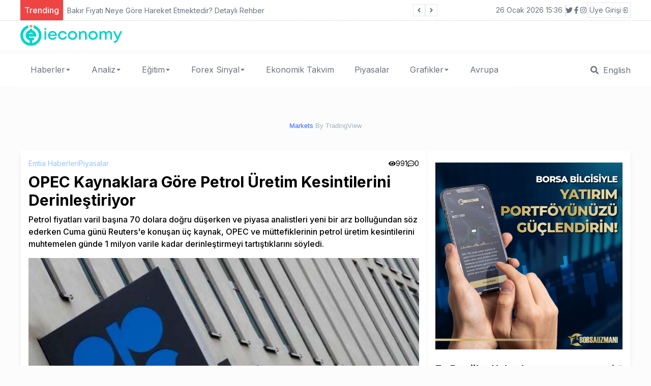

--- FILE ---
content_type: text/html; charset=utf-8
request_url: https://ieconomy.io/opec-kaynaklara-gore-petrol-uretim-kesintilerini-derinlestiriyor
body_size: 25955
content:
<!DOCTYPE html><html lang="tr"><head><meta charSet="utf-8"/><meta name="viewport" content="width=device-width"/><title>OPEC Kaynaklara Göre Petrol Üretim Kesintilerini Derinleştiriyor</title><meta name="description" content="Petrol fiyatları varil başına 70 dolara doğru düşerken ve
piyasa analistleri yeni bir arz bolluğundan söz ederken Cuma günü Reuters&#x27;e
konuşan üç kaynak, OPEC ve müttefiklerinin petrol üretim kesintilerini
muhtemelen günde 1 milyon varile kadar derinleştirmeyi tartıştıklarını söyledi."/><meta name="author" content="Charles Porter"/><meta name="keywords" content="opec, petrol , rusya , abd"/><link rel="canonical" href="https://ieconomy.io/emtia-haberleri-tr/opec-kaynaklara-gore-petrol-uretim-kesintilerini-derinlestiriyor"/><meta name="publisher" content="ieconomy v1"/><meta property="og:type" content="article"/><meta property="og:site_name" content="Son Ekonomi Haberleri - Türkiye Dünya - ieconomy.io"/><meta property="og:locale" content="tr_TR"/><meta property="og:title" content="OPEC Kaynaklara Göre Petrol Üretim Kesintilerini Derinleştiriyor"/><meta property="og:description" content="Petrol fiyatları varil başına 70 dolara doğru düşerken ve
piyasa analistleri yeni bir arz bolluğundan söz ederken Cuma günü Reuters&#x27;e
konuşan üç kaynak, OPEC ve müttefiklerinin petrol üretim kesintilerini
muhtemelen günde 1 milyon varile kadar derinleştirmeyi tartıştıklarını söyledi."/><meta property="og:url" content="https://ieconomy.io/emtia-haberleri-tr/opec-kaynaklara-gore-petrol-uretim-kesintilerini-derinlestiriyor"/><meta property="og:image" content="https://ieconomy-front.s3.amazonaws.com/uploads/2023/6/opec-kaynaklara-gore-petrol-uretim-kesintilerini-derinlestiriyor-223920.jpg"/><meta name="twitter:card" content="summary"/><meta name="twitter:site" content="@ieconomyio"/><meta name="twitter:creator" content="@ieconomyio"/><meta property="og:url" content="https://ieconomy.io/emtia-haberleri-tr/opec-kaynaklara-gore-petrol-uretim-kesintilerini-derinlestiriyor"/><meta property="og:title" content="OPEC Kaynaklara Göre Petrol Üretim Kesintilerini Derinleştiriyor"/><meta property="og:description" content="Petrol fiyatları varil başına 70 dolara doğru düşerken ve
piyasa analistleri yeni bir arz bolluğundan söz ederken Cuma günü Reuters&#x27;e
konuşan üç kaynak, OPEC ve müttefiklerinin petrol üretim kesintilerini
muhtemelen günde 1 milyon varile kadar derinleştirmeyi tartıştıklarını söyledi."/><meta property="og:image" content="https://ieconomy-front.s3.amazonaws.com/uploads/2023/6/opec-kaynaklara-gore-petrol-uretim-kesintilerini-derinlestiriyor-223920.jpg"/><meta name="next-head-count" content="22"/><link rel="shortcut icon" href="/favicon.ico"/><meta name="robots" content="all"/><link rel="preconnect" href="https://fonts.gstatic.com" crossorigin="true"/><link rel="stylesheet" media="print" data-href="https://fonts.googleapis.com/css2?family=Inter:wght@100;300;400;500;700;800;900&amp;display=swap"/><noscript><link rel="stylesheet" data-href="https://fonts.googleapis.com/css2?family=Inter:wght@100;300;400;500;700;800;900&amp;display=swap"/></noscript><script src="https://platform.twitter.com/widgets.js" defer=""></script><script src="https://www.instagram.com/embed.js" defer=""></script><script type="text/javascript" src="https://s3.tradingview.com/tv.js" defer=""></script><script type="text/javascript" src="https://s3.tradingview.com/external-embedding/embed-widget-forex-heat-map.js" defer=""></script><script type="text/javascript" src="https://s3.tradingview.com/external-embedding/embed-widget-forex-cross-rates.js" defer=""></script><script async="" src="https://pagead2.googlesyndication.com/pagead/js/adsbygoogle.js?client=ca-pub-8993824766663764" crossorigin="anonymous"></script><link rel="preconnect" href="https://fonts.gstatic.com" crossorigin /><link rel="preload" href="/_next/static/css/905cb37f891dbc0a.css" as="style"/><link rel="stylesheet" href="/_next/static/css/905cb37f891dbc0a.css" data-n-g=""/><link rel="preload" href="/_next/static/css/9a86e4c0c6fac89e.css" as="style"/><link rel="stylesheet" href="/_next/static/css/9a86e4c0c6fac89e.css" data-n-p=""/><noscript data-n-css=""></noscript><script defer="" nomodule="" src="/_next/static/chunks/polyfills-c67a75d1b6f99dc8.js"></script><script src="/_next/static/chunks/webpack-cb7634a8b6194820.js" defer=""></script><script src="/_next/static/chunks/framework-4556c45dd113b893.js" defer=""></script><script src="/_next/static/chunks/main-f4b4d9bf05e1bf47.js" defer=""></script><script src="/_next/static/chunks/pages/_app-c0e0fa60a0ecd899.js" defer=""></script><script src="/_next/static/chunks/421-212f99c91378ce62.js" defer=""></script><script src="/_next/static/chunks/762-67df1838e54a5f1a.js" defer=""></script><script src="/_next/static/chunks/pages/%5Burl%5D-1da075c7f028d58c.js" defer=""></script><script src="/_next/static/FLBNPGJTDo4ETgSV7pQpW/_buildManifest.js" defer=""></script><script src="/_next/static/FLBNPGJTDo4ETgSV7pQpW/_ssgManifest.js" defer=""></script><style data-href="https://fonts.googleapis.com/css2?family=Inter:wght@100;300;400;500;700;800;900&display=swap">@font-face{font-family:'Inter';font-style:normal;font-weight:100;font-display:swap;src:url(https://fonts.gstatic.com/l/font?kit=UcCO3FwrK3iLTeHuS_nVMrMxCp50SjIw2boKoduKmMEVuLyeMZs&skey=c491285d6722e4fa&v=v20) format('woff')}@font-face{font-family:'Inter';font-style:normal;font-weight:300;font-display:swap;src:url(https://fonts.gstatic.com/l/font?kit=UcCO3FwrK3iLTeHuS_nVMrMxCp50SjIw2boKoduKmMEVuOKfMZs&skey=c491285d6722e4fa&v=v20) format('woff')}@font-face{font-family:'Inter';font-style:normal;font-weight:400;font-display:swap;src:url(https://fonts.gstatic.com/l/font?kit=UcCO3FwrK3iLTeHuS_nVMrMxCp50SjIw2boKoduKmMEVuLyfMZs&skey=c491285d6722e4fa&v=v20) format('woff')}@font-face{font-family:'Inter';font-style:normal;font-weight:500;font-display:swap;src:url(https://fonts.gstatic.com/l/font?kit=UcCO3FwrK3iLTeHuS_nVMrMxCp50SjIw2boKoduKmMEVuI6fMZs&skey=c491285d6722e4fa&v=v20) format('woff')}@font-face{font-family:'Inter';font-style:normal;font-weight:700;font-display:swap;src:url(https://fonts.gstatic.com/l/font?kit=UcCO3FwrK3iLTeHuS_nVMrMxCp50SjIw2boKoduKmMEVuFuYMZs&skey=c491285d6722e4fa&v=v20) format('woff')}@font-face{font-family:'Inter';font-style:normal;font-weight:800;font-display:swap;src:url(https://fonts.gstatic.com/l/font?kit=UcCO3FwrK3iLTeHuS_nVMrMxCp50SjIw2boKoduKmMEVuDyYMZs&skey=c491285d6722e4fa&v=v20) format('woff')}@font-face{font-family:'Inter';font-style:normal;font-weight:900;font-display:swap;src:url(https://fonts.gstatic.com/l/font?kit=UcCO3FwrK3iLTeHuS_nVMrMxCp50SjIw2boKoduKmMEVuBWYMZs&skey=c491285d6722e4fa&v=v20) format('woff')}@font-face{font-family:'Inter';font-style:normal;font-weight:100;font-display:swap;src:url(https://fonts.gstatic.com/s/inter/v20/UcC73FwrK3iLTeHuS_nVMrMxCp50SjIa2JL7W0Q5n-wU.woff2) format('woff2');unicode-range:U+0460-052F,U+1C80-1C8A,U+20B4,U+2DE0-2DFF,U+A640-A69F,U+FE2E-FE2F}@font-face{font-family:'Inter';font-style:normal;font-weight:100;font-display:swap;src:url(https://fonts.gstatic.com/s/inter/v20/UcC73FwrK3iLTeHuS_nVMrMxCp50SjIa0ZL7W0Q5n-wU.woff2) format('woff2');unicode-range:U+0301,U+0400-045F,U+0490-0491,U+04B0-04B1,U+2116}@font-face{font-family:'Inter';font-style:normal;font-weight:100;font-display:swap;src:url(https://fonts.gstatic.com/s/inter/v20/UcC73FwrK3iLTeHuS_nVMrMxCp50SjIa2ZL7W0Q5n-wU.woff2) format('woff2');unicode-range:U+1F00-1FFF}@font-face{font-family:'Inter';font-style:normal;font-weight:100;font-display:swap;src:url(https://fonts.gstatic.com/s/inter/v20/UcC73FwrK3iLTeHuS_nVMrMxCp50SjIa1pL7W0Q5n-wU.woff2) format('woff2');unicode-range:U+0370-0377,U+037A-037F,U+0384-038A,U+038C,U+038E-03A1,U+03A3-03FF}@font-face{font-family:'Inter';font-style:normal;font-weight:100;font-display:swap;src:url(https://fonts.gstatic.com/s/inter/v20/UcC73FwrK3iLTeHuS_nVMrMxCp50SjIa2pL7W0Q5n-wU.woff2) format('woff2');unicode-range:U+0102-0103,U+0110-0111,U+0128-0129,U+0168-0169,U+01A0-01A1,U+01AF-01B0,U+0300-0301,U+0303-0304,U+0308-0309,U+0323,U+0329,U+1EA0-1EF9,U+20AB}@font-face{font-family:'Inter';font-style:normal;font-weight:100;font-display:swap;src:url(https://fonts.gstatic.com/s/inter/v20/UcC73FwrK3iLTeHuS_nVMrMxCp50SjIa25L7W0Q5n-wU.woff2) format('woff2');unicode-range:U+0100-02BA,U+02BD-02C5,U+02C7-02CC,U+02CE-02D7,U+02DD-02FF,U+0304,U+0308,U+0329,U+1D00-1DBF,U+1E00-1E9F,U+1EF2-1EFF,U+2020,U+20A0-20AB,U+20AD-20C0,U+2113,U+2C60-2C7F,U+A720-A7FF}@font-face{font-family:'Inter';font-style:normal;font-weight:100;font-display:swap;src:url(https://fonts.gstatic.com/s/inter/v20/UcC73FwrK3iLTeHuS_nVMrMxCp50SjIa1ZL7W0Q5nw.woff2) format('woff2');unicode-range:U+0000-00FF,U+0131,U+0152-0153,U+02BB-02BC,U+02C6,U+02DA,U+02DC,U+0304,U+0308,U+0329,U+2000-206F,U+20AC,U+2122,U+2191,U+2193,U+2212,U+2215,U+FEFF,U+FFFD}@font-face{font-family:'Inter';font-style:normal;font-weight:300;font-display:swap;src:url(https://fonts.gstatic.com/s/inter/v20/UcC73FwrK3iLTeHuS_nVMrMxCp50SjIa2JL7W0Q5n-wU.woff2) format('woff2');unicode-range:U+0460-052F,U+1C80-1C8A,U+20B4,U+2DE0-2DFF,U+A640-A69F,U+FE2E-FE2F}@font-face{font-family:'Inter';font-style:normal;font-weight:300;font-display:swap;src:url(https://fonts.gstatic.com/s/inter/v20/UcC73FwrK3iLTeHuS_nVMrMxCp50SjIa0ZL7W0Q5n-wU.woff2) format('woff2');unicode-range:U+0301,U+0400-045F,U+0490-0491,U+04B0-04B1,U+2116}@font-face{font-family:'Inter';font-style:normal;font-weight:300;font-display:swap;src:url(https://fonts.gstatic.com/s/inter/v20/UcC73FwrK3iLTeHuS_nVMrMxCp50SjIa2ZL7W0Q5n-wU.woff2) format('woff2');unicode-range:U+1F00-1FFF}@font-face{font-family:'Inter';font-style:normal;font-weight:300;font-display:swap;src:url(https://fonts.gstatic.com/s/inter/v20/UcC73FwrK3iLTeHuS_nVMrMxCp50SjIa1pL7W0Q5n-wU.woff2) format('woff2');unicode-range:U+0370-0377,U+037A-037F,U+0384-038A,U+038C,U+038E-03A1,U+03A3-03FF}@font-face{font-family:'Inter';font-style:normal;font-weight:300;font-display:swap;src:url(https://fonts.gstatic.com/s/inter/v20/UcC73FwrK3iLTeHuS_nVMrMxCp50SjIa2pL7W0Q5n-wU.woff2) format('woff2');unicode-range:U+0102-0103,U+0110-0111,U+0128-0129,U+0168-0169,U+01A0-01A1,U+01AF-01B0,U+0300-0301,U+0303-0304,U+0308-0309,U+0323,U+0329,U+1EA0-1EF9,U+20AB}@font-face{font-family:'Inter';font-style:normal;font-weight:300;font-display:swap;src:url(https://fonts.gstatic.com/s/inter/v20/UcC73FwrK3iLTeHuS_nVMrMxCp50SjIa25L7W0Q5n-wU.woff2) format('woff2');unicode-range:U+0100-02BA,U+02BD-02C5,U+02C7-02CC,U+02CE-02D7,U+02DD-02FF,U+0304,U+0308,U+0329,U+1D00-1DBF,U+1E00-1E9F,U+1EF2-1EFF,U+2020,U+20A0-20AB,U+20AD-20C0,U+2113,U+2C60-2C7F,U+A720-A7FF}@font-face{font-family:'Inter';font-style:normal;font-weight:300;font-display:swap;src:url(https://fonts.gstatic.com/s/inter/v20/UcC73FwrK3iLTeHuS_nVMrMxCp50SjIa1ZL7W0Q5nw.woff2) format('woff2');unicode-range:U+0000-00FF,U+0131,U+0152-0153,U+02BB-02BC,U+02C6,U+02DA,U+02DC,U+0304,U+0308,U+0329,U+2000-206F,U+20AC,U+2122,U+2191,U+2193,U+2212,U+2215,U+FEFF,U+FFFD}@font-face{font-family:'Inter';font-style:normal;font-weight:400;font-display:swap;src:url(https://fonts.gstatic.com/s/inter/v20/UcC73FwrK3iLTeHuS_nVMrMxCp50SjIa2JL7W0Q5n-wU.woff2) format('woff2');unicode-range:U+0460-052F,U+1C80-1C8A,U+20B4,U+2DE0-2DFF,U+A640-A69F,U+FE2E-FE2F}@font-face{font-family:'Inter';font-style:normal;font-weight:400;font-display:swap;src:url(https://fonts.gstatic.com/s/inter/v20/UcC73FwrK3iLTeHuS_nVMrMxCp50SjIa0ZL7W0Q5n-wU.woff2) format('woff2');unicode-range:U+0301,U+0400-045F,U+0490-0491,U+04B0-04B1,U+2116}@font-face{font-family:'Inter';font-style:normal;font-weight:400;font-display:swap;src:url(https://fonts.gstatic.com/s/inter/v20/UcC73FwrK3iLTeHuS_nVMrMxCp50SjIa2ZL7W0Q5n-wU.woff2) format('woff2');unicode-range:U+1F00-1FFF}@font-face{font-family:'Inter';font-style:normal;font-weight:400;font-display:swap;src:url(https://fonts.gstatic.com/s/inter/v20/UcC73FwrK3iLTeHuS_nVMrMxCp50SjIa1pL7W0Q5n-wU.woff2) format('woff2');unicode-range:U+0370-0377,U+037A-037F,U+0384-038A,U+038C,U+038E-03A1,U+03A3-03FF}@font-face{font-family:'Inter';font-style:normal;font-weight:400;font-display:swap;src:url(https://fonts.gstatic.com/s/inter/v20/UcC73FwrK3iLTeHuS_nVMrMxCp50SjIa2pL7W0Q5n-wU.woff2) format('woff2');unicode-range:U+0102-0103,U+0110-0111,U+0128-0129,U+0168-0169,U+01A0-01A1,U+01AF-01B0,U+0300-0301,U+0303-0304,U+0308-0309,U+0323,U+0329,U+1EA0-1EF9,U+20AB}@font-face{font-family:'Inter';font-style:normal;font-weight:400;font-display:swap;src:url(https://fonts.gstatic.com/s/inter/v20/UcC73FwrK3iLTeHuS_nVMrMxCp50SjIa25L7W0Q5n-wU.woff2) format('woff2');unicode-range:U+0100-02BA,U+02BD-02C5,U+02C7-02CC,U+02CE-02D7,U+02DD-02FF,U+0304,U+0308,U+0329,U+1D00-1DBF,U+1E00-1E9F,U+1EF2-1EFF,U+2020,U+20A0-20AB,U+20AD-20C0,U+2113,U+2C60-2C7F,U+A720-A7FF}@font-face{font-family:'Inter';font-style:normal;font-weight:400;font-display:swap;src:url(https://fonts.gstatic.com/s/inter/v20/UcC73FwrK3iLTeHuS_nVMrMxCp50SjIa1ZL7W0Q5nw.woff2) format('woff2');unicode-range:U+0000-00FF,U+0131,U+0152-0153,U+02BB-02BC,U+02C6,U+02DA,U+02DC,U+0304,U+0308,U+0329,U+2000-206F,U+20AC,U+2122,U+2191,U+2193,U+2212,U+2215,U+FEFF,U+FFFD}@font-face{font-family:'Inter';font-style:normal;font-weight:500;font-display:swap;src:url(https://fonts.gstatic.com/s/inter/v20/UcC73FwrK3iLTeHuS_nVMrMxCp50SjIa2JL7W0Q5n-wU.woff2) format('woff2');unicode-range:U+0460-052F,U+1C80-1C8A,U+20B4,U+2DE0-2DFF,U+A640-A69F,U+FE2E-FE2F}@font-face{font-family:'Inter';font-style:normal;font-weight:500;font-display:swap;src:url(https://fonts.gstatic.com/s/inter/v20/UcC73FwrK3iLTeHuS_nVMrMxCp50SjIa0ZL7W0Q5n-wU.woff2) format('woff2');unicode-range:U+0301,U+0400-045F,U+0490-0491,U+04B0-04B1,U+2116}@font-face{font-family:'Inter';font-style:normal;font-weight:500;font-display:swap;src:url(https://fonts.gstatic.com/s/inter/v20/UcC73FwrK3iLTeHuS_nVMrMxCp50SjIa2ZL7W0Q5n-wU.woff2) format('woff2');unicode-range:U+1F00-1FFF}@font-face{font-family:'Inter';font-style:normal;font-weight:500;font-display:swap;src:url(https://fonts.gstatic.com/s/inter/v20/UcC73FwrK3iLTeHuS_nVMrMxCp50SjIa1pL7W0Q5n-wU.woff2) format('woff2');unicode-range:U+0370-0377,U+037A-037F,U+0384-038A,U+038C,U+038E-03A1,U+03A3-03FF}@font-face{font-family:'Inter';font-style:normal;font-weight:500;font-display:swap;src:url(https://fonts.gstatic.com/s/inter/v20/UcC73FwrK3iLTeHuS_nVMrMxCp50SjIa2pL7W0Q5n-wU.woff2) format('woff2');unicode-range:U+0102-0103,U+0110-0111,U+0128-0129,U+0168-0169,U+01A0-01A1,U+01AF-01B0,U+0300-0301,U+0303-0304,U+0308-0309,U+0323,U+0329,U+1EA0-1EF9,U+20AB}@font-face{font-family:'Inter';font-style:normal;font-weight:500;font-display:swap;src:url(https://fonts.gstatic.com/s/inter/v20/UcC73FwrK3iLTeHuS_nVMrMxCp50SjIa25L7W0Q5n-wU.woff2) format('woff2');unicode-range:U+0100-02BA,U+02BD-02C5,U+02C7-02CC,U+02CE-02D7,U+02DD-02FF,U+0304,U+0308,U+0329,U+1D00-1DBF,U+1E00-1E9F,U+1EF2-1EFF,U+2020,U+20A0-20AB,U+20AD-20C0,U+2113,U+2C60-2C7F,U+A720-A7FF}@font-face{font-family:'Inter';font-style:normal;font-weight:500;font-display:swap;src:url(https://fonts.gstatic.com/s/inter/v20/UcC73FwrK3iLTeHuS_nVMrMxCp50SjIa1ZL7W0Q5nw.woff2) format('woff2');unicode-range:U+0000-00FF,U+0131,U+0152-0153,U+02BB-02BC,U+02C6,U+02DA,U+02DC,U+0304,U+0308,U+0329,U+2000-206F,U+20AC,U+2122,U+2191,U+2193,U+2212,U+2215,U+FEFF,U+FFFD}@font-face{font-family:'Inter';font-style:normal;font-weight:700;font-display:swap;src:url(https://fonts.gstatic.com/s/inter/v20/UcC73FwrK3iLTeHuS_nVMrMxCp50SjIa2JL7W0Q5n-wU.woff2) format('woff2');unicode-range:U+0460-052F,U+1C80-1C8A,U+20B4,U+2DE0-2DFF,U+A640-A69F,U+FE2E-FE2F}@font-face{font-family:'Inter';font-style:normal;font-weight:700;font-display:swap;src:url(https://fonts.gstatic.com/s/inter/v20/UcC73FwrK3iLTeHuS_nVMrMxCp50SjIa0ZL7W0Q5n-wU.woff2) format('woff2');unicode-range:U+0301,U+0400-045F,U+0490-0491,U+04B0-04B1,U+2116}@font-face{font-family:'Inter';font-style:normal;font-weight:700;font-display:swap;src:url(https://fonts.gstatic.com/s/inter/v20/UcC73FwrK3iLTeHuS_nVMrMxCp50SjIa2ZL7W0Q5n-wU.woff2) format('woff2');unicode-range:U+1F00-1FFF}@font-face{font-family:'Inter';font-style:normal;font-weight:700;font-display:swap;src:url(https://fonts.gstatic.com/s/inter/v20/UcC73FwrK3iLTeHuS_nVMrMxCp50SjIa1pL7W0Q5n-wU.woff2) format('woff2');unicode-range:U+0370-0377,U+037A-037F,U+0384-038A,U+038C,U+038E-03A1,U+03A3-03FF}@font-face{font-family:'Inter';font-style:normal;font-weight:700;font-display:swap;src:url(https://fonts.gstatic.com/s/inter/v20/UcC73FwrK3iLTeHuS_nVMrMxCp50SjIa2pL7W0Q5n-wU.woff2) format('woff2');unicode-range:U+0102-0103,U+0110-0111,U+0128-0129,U+0168-0169,U+01A0-01A1,U+01AF-01B0,U+0300-0301,U+0303-0304,U+0308-0309,U+0323,U+0329,U+1EA0-1EF9,U+20AB}@font-face{font-family:'Inter';font-style:normal;font-weight:700;font-display:swap;src:url(https://fonts.gstatic.com/s/inter/v20/UcC73FwrK3iLTeHuS_nVMrMxCp50SjIa25L7W0Q5n-wU.woff2) format('woff2');unicode-range:U+0100-02BA,U+02BD-02C5,U+02C7-02CC,U+02CE-02D7,U+02DD-02FF,U+0304,U+0308,U+0329,U+1D00-1DBF,U+1E00-1E9F,U+1EF2-1EFF,U+2020,U+20A0-20AB,U+20AD-20C0,U+2113,U+2C60-2C7F,U+A720-A7FF}@font-face{font-family:'Inter';font-style:normal;font-weight:700;font-display:swap;src:url(https://fonts.gstatic.com/s/inter/v20/UcC73FwrK3iLTeHuS_nVMrMxCp50SjIa1ZL7W0Q5nw.woff2) format('woff2');unicode-range:U+0000-00FF,U+0131,U+0152-0153,U+02BB-02BC,U+02C6,U+02DA,U+02DC,U+0304,U+0308,U+0329,U+2000-206F,U+20AC,U+2122,U+2191,U+2193,U+2212,U+2215,U+FEFF,U+FFFD}@font-face{font-family:'Inter';font-style:normal;font-weight:800;font-display:swap;src:url(https://fonts.gstatic.com/s/inter/v20/UcC73FwrK3iLTeHuS_nVMrMxCp50SjIa2JL7W0Q5n-wU.woff2) format('woff2');unicode-range:U+0460-052F,U+1C80-1C8A,U+20B4,U+2DE0-2DFF,U+A640-A69F,U+FE2E-FE2F}@font-face{font-family:'Inter';font-style:normal;font-weight:800;font-display:swap;src:url(https://fonts.gstatic.com/s/inter/v20/UcC73FwrK3iLTeHuS_nVMrMxCp50SjIa0ZL7W0Q5n-wU.woff2) format('woff2');unicode-range:U+0301,U+0400-045F,U+0490-0491,U+04B0-04B1,U+2116}@font-face{font-family:'Inter';font-style:normal;font-weight:800;font-display:swap;src:url(https://fonts.gstatic.com/s/inter/v20/UcC73FwrK3iLTeHuS_nVMrMxCp50SjIa2ZL7W0Q5n-wU.woff2) format('woff2');unicode-range:U+1F00-1FFF}@font-face{font-family:'Inter';font-style:normal;font-weight:800;font-display:swap;src:url(https://fonts.gstatic.com/s/inter/v20/UcC73FwrK3iLTeHuS_nVMrMxCp50SjIa1pL7W0Q5n-wU.woff2) format('woff2');unicode-range:U+0370-0377,U+037A-037F,U+0384-038A,U+038C,U+038E-03A1,U+03A3-03FF}@font-face{font-family:'Inter';font-style:normal;font-weight:800;font-display:swap;src:url(https://fonts.gstatic.com/s/inter/v20/UcC73FwrK3iLTeHuS_nVMrMxCp50SjIa2pL7W0Q5n-wU.woff2) format('woff2');unicode-range:U+0102-0103,U+0110-0111,U+0128-0129,U+0168-0169,U+01A0-01A1,U+01AF-01B0,U+0300-0301,U+0303-0304,U+0308-0309,U+0323,U+0329,U+1EA0-1EF9,U+20AB}@font-face{font-family:'Inter';font-style:normal;font-weight:800;font-display:swap;src:url(https://fonts.gstatic.com/s/inter/v20/UcC73FwrK3iLTeHuS_nVMrMxCp50SjIa25L7W0Q5n-wU.woff2) format('woff2');unicode-range:U+0100-02BA,U+02BD-02C5,U+02C7-02CC,U+02CE-02D7,U+02DD-02FF,U+0304,U+0308,U+0329,U+1D00-1DBF,U+1E00-1E9F,U+1EF2-1EFF,U+2020,U+20A0-20AB,U+20AD-20C0,U+2113,U+2C60-2C7F,U+A720-A7FF}@font-face{font-family:'Inter';font-style:normal;font-weight:800;font-display:swap;src:url(https://fonts.gstatic.com/s/inter/v20/UcC73FwrK3iLTeHuS_nVMrMxCp50SjIa1ZL7W0Q5nw.woff2) format('woff2');unicode-range:U+0000-00FF,U+0131,U+0152-0153,U+02BB-02BC,U+02C6,U+02DA,U+02DC,U+0304,U+0308,U+0329,U+2000-206F,U+20AC,U+2122,U+2191,U+2193,U+2212,U+2215,U+FEFF,U+FFFD}@font-face{font-family:'Inter';font-style:normal;font-weight:900;font-display:swap;src:url(https://fonts.gstatic.com/s/inter/v20/UcC73FwrK3iLTeHuS_nVMrMxCp50SjIa2JL7W0Q5n-wU.woff2) format('woff2');unicode-range:U+0460-052F,U+1C80-1C8A,U+20B4,U+2DE0-2DFF,U+A640-A69F,U+FE2E-FE2F}@font-face{font-family:'Inter';font-style:normal;font-weight:900;font-display:swap;src:url(https://fonts.gstatic.com/s/inter/v20/UcC73FwrK3iLTeHuS_nVMrMxCp50SjIa0ZL7W0Q5n-wU.woff2) format('woff2');unicode-range:U+0301,U+0400-045F,U+0490-0491,U+04B0-04B1,U+2116}@font-face{font-family:'Inter';font-style:normal;font-weight:900;font-display:swap;src:url(https://fonts.gstatic.com/s/inter/v20/UcC73FwrK3iLTeHuS_nVMrMxCp50SjIa2ZL7W0Q5n-wU.woff2) format('woff2');unicode-range:U+1F00-1FFF}@font-face{font-family:'Inter';font-style:normal;font-weight:900;font-display:swap;src:url(https://fonts.gstatic.com/s/inter/v20/UcC73FwrK3iLTeHuS_nVMrMxCp50SjIa1pL7W0Q5n-wU.woff2) format('woff2');unicode-range:U+0370-0377,U+037A-037F,U+0384-038A,U+038C,U+038E-03A1,U+03A3-03FF}@font-face{font-family:'Inter';font-style:normal;font-weight:900;font-display:swap;src:url(https://fonts.gstatic.com/s/inter/v20/UcC73FwrK3iLTeHuS_nVMrMxCp50SjIa2pL7W0Q5n-wU.woff2) format('woff2');unicode-range:U+0102-0103,U+0110-0111,U+0128-0129,U+0168-0169,U+01A0-01A1,U+01AF-01B0,U+0300-0301,U+0303-0304,U+0308-0309,U+0323,U+0329,U+1EA0-1EF9,U+20AB}@font-face{font-family:'Inter';font-style:normal;font-weight:900;font-display:swap;src:url(https://fonts.gstatic.com/s/inter/v20/UcC73FwrK3iLTeHuS_nVMrMxCp50SjIa25L7W0Q5n-wU.woff2) format('woff2');unicode-range:U+0100-02BA,U+02BD-02C5,U+02C7-02CC,U+02CE-02D7,U+02DD-02FF,U+0304,U+0308,U+0329,U+1D00-1DBF,U+1E00-1E9F,U+1EF2-1EFF,U+2020,U+20A0-20AB,U+20AD-20C0,U+2113,U+2C60-2C7F,U+A720-A7FF}@font-face{font-family:'Inter';font-style:normal;font-weight:900;font-display:swap;src:url(https://fonts.gstatic.com/s/inter/v20/UcC73FwrK3iLTeHuS_nVMrMxCp50SjIa1ZL7W0Q5nw.woff2) format('woff2');unicode-range:U+0000-00FF,U+0131,U+0152-0153,U+02BB-02BC,U+02C6,U+02DA,U+02DC,U+0304,U+0308,U+0329,U+2000-206F,U+20AC,U+2122,U+2191,U+2193,U+2212,U+2215,U+FEFF,U+FFFD}</style></head><body><div id="__next"><div class="flex flex-col h-screen justify-between"><script id="inline-script"></script><script id="inline-script"></script><div><div class="w-full bg-white border-b-gray-300 border-b-[1px] border-dashed px-5 "><div class="container min-h-[40px] flex justify-between items-center sm:mx-auto "><div class="flex items-center relative overflow-hidden"><span class="flex h-3 w-3 relative"><span class="animate-ping absolute inline-flex h-full w-full rounded-full bg-sky-400 opacity-75"></span><span class="relative inline-flex rounded-full h-3 w-3 bg-sky-500"></span></span></div><div class="flex gap-3 justify-between items-center"><div class="text-sm text-gray-500 hidden sm:block"></div><div class="border-r-[1px] border-r-gray-300 hidden sm:block"> </div><div class=" gap-1 hidden sm:flex"></div><div class="sm:flex"><div class="relative"><button class="text-sm hover:text-red bg-[#15d8ce] rounded-md p-1 flex"><span></span><svg class="-mr-1 ml-2 h-5 w-5" xmlns="http://www.w3.org/2000/svg" viewBox="0 0 20 20" fill="currentColor" aria-hidden="true"><path fill-rule="evenodd" d="M10.293 14.707a1 1 0 01-1.414 0l-4-4a1 1 0 011.414-1.414L10 12.586l3.293-3.293a1 1 0 011.414 1.414l-4 4z" clip-rule="evenodd"></path></svg></button></div></div></div></div></div><div class="mx-auto container"></div><div class="w-full bg-white px-5"><div class="container lg:mx-auto "><div class=" flex justify-center lg:justify-between items-center "><div class="py-2 hidden lg:flex"><a href="/"><img alt="Son Ekonomi Haberleri - Türkiye Dünya - ieconomy.io" srcSet="/_next/image?url=%2F_next%2Fstatic%2Fmedia%2Fieconomy.a9b8b6d3.png&amp;w=256&amp;q=75 1x, /_next/image?url=%2F_next%2Fstatic%2Fmedia%2Fieconomy.a9b8b6d3.png&amp;w=640&amp;q=75 2x" src="/_next/image?url=%2F_next%2Fstatic%2Fmedia%2Fieconomy.a9b8b6d3.png&amp;w=640&amp;q=75" width="200" height="40" decoding="async" data-nimg="1" loading="lazy" style="color:transparent"/></a></div></div></div></div><div class="w-full px-5"><div class="my-4 container mx-auto "><div id="tradingview_widget_wrapper"><div></div><div style="font-size:13px;line-height:32px;text-align:center;vertical-align:center;font-family:Trebuchet MS, Arial, sans-serif;color:#9db2bd"><a style="text-decoration:none;color:#9db2bd" href="https://www.tradingview.com/markets/" target="_blank"><span style="color:#2962FF">Markets<!-- --> </span></a>By TradingView</div></div></div></div></div><div class="mb-auto "><div class="container mx-auto flex flex-col lg:flex-row gap-4 mt-4 px-4 lg:p-0"><div class="w-full lg:w-2/3 "><div class="bg-white shadow-md rounded p-4 mb-6"><div class="flex justify-between"><div class="flex gap-4"><a title="Emtia Haberleri" class="text-sm text-blue-300 hover:text-blue-500 transition-all" href="/category/emtia-haberleri-tr">Emtia Haberleri</a><a title="Piyasalar" class="text-sm text-blue-300 hover:text-blue-500 transition-all" href="/category/piyasalar">Piyasalar</a></div><div class=" flex gap-2"><div class="flex gap-1 justify-center items-center text-sm"><svg stroke="currentColor" fill="currentColor" stroke-width="0" viewBox="0 0 576 512" height="1em" width="1em" xmlns="http://www.w3.org/2000/svg"><path d="M572.52 241.4C518.29 135.59 410.93 64 288 64S57.68 135.64 3.48 241.41a32.35 32.35 0 0 0 0 29.19C57.71 376.41 165.07 448 288 448s230.32-71.64 284.52-177.41a32.35 32.35 0 0 0 0-29.19zM288 400a144 144 0 1 1 144-144 143.93 143.93 0 0 1-144 144zm0-240a95.31 95.31 0 0 0-25.31 3.79 47.85 47.85 0 0 1-66.9 66.9A95.78 95.78 0 1 0 288 160z"></path></svg> <!-- -->991</div><div class="flex gap-1 justify-center items-center text-sm"><svg stroke="currentColor" fill="currentColor" stroke-width="0" viewBox="0 0 512 512" height="1em" width="1em" xmlns="http://www.w3.org/2000/svg"><path d="M144 208c-17.7 0-32 14.3-32 32s14.3 32 32 32 32-14.3 32-32-14.3-32-32-32zm112 0c-17.7 0-32 14.3-32 32s14.3 32 32 32 32-14.3 32-32-14.3-32-32-32zm112 0c-17.7 0-32 14.3-32 32s14.3 32 32 32 32-14.3 32-32-14.3-32-32-32zM256 32C114.6 32 0 125.1 0 240c0 47.6 19.9 91.2 52.9 126.3C38 405.7 7 439.1 6.5 439.5c-6.6 7-8.4 17.2-4.6 26S14.4 480 24 480c61.5 0 110-25.7 139.1-46.3C192 442.8 223.2 448 256 448c141.4 0 256-93.1 256-208S397.4 32 256 32zm0 368c-26.7 0-53.1-4.1-78.4-12.1l-22.7-7.2-19.5 13.8c-14.3 10.1-33.9 21.4-57.5 29 7.3-12.1 14.4-25.7 19.9-40.2l10.6-28.1-20.6-21.8C69.7 314.1 48 282.2 48 240c0-88.2 93.3-160 208-160s208 71.8 208 160-93.3 160-208 160z"></path></svg> <!-- -->0</div></div></div><h1 class="text-3xl font-bold mt-2">OPEC Kaynaklara Göre Petrol Üretim Kesintilerini Derinleştiriyor</h1><h2 class="text-base font-medium mt-2 ">Petrol fiyatları varil başına 70 dolara doğru düşerken ve
piyasa analistleri yeni bir arz bolluğundan söz ederken Cuma günü Reuters&#x27;e
konuşan üç kaynak, OPEC ve müttefiklerinin petrol üretim kesintilerini
muhtemelen günde 1 milyon varile kadar derinleştirmeyi tartıştıklarını söyledi.</h2><div class="h-auto overflow-hidden my-4"><img alt="OPEC Kaynaklara Göre Petrol Üretim Kesintilerini Derinleştiriyor" srcSet="/_next/image?url=https%3A%2F%2Fieconomy-front.s3.amazonaws.com%2Fuploads%2F2023%2F6%2Fopec-kaynaklara-gore-petrol-uretim-kesintilerini-derinlestiriyor-223920.jpg&amp;w=828&amp;q=75 1x, /_next/image?url=https%3A%2F%2Fieconomy-front.s3.amazonaws.com%2Fuploads%2F2023%2F6%2Fopec-kaynaklara-gore-petrol-uretim-kesintilerini-derinlestiriyor-223920.jpg&amp;w=1920&amp;q=75 2x" src="/_next/image?url=https%3A%2F%2Fieconomy-front.s3.amazonaws.com%2Fuploads%2F2023%2F6%2Fopec-kaynaklara-gore-petrol-uretim-kesintilerini-derinlestiriyor-223920.jpg&amp;w=1920&amp;q=75" width="800" height="500" decoding="async" data-nimg="1" class=" w-full object-contain" loading="lazy" style="color:transparent"/></div><div class="shadow-sm rounded flex flex-col sm:flex-row items-center justify-between mb-2 pb-2"><div class=" flex order-2 sm:order-1"><div class="ml-2 flex gap-2 items-center"><a title="Charles Porter" class="text-sm font-medium text-slate-600" href="/author/charlesporter">Yazar: <!-- -->Charles Porter</a><div class="flex gap-2 text-gray-500 text-xs"><p>Yayınlanma: <!-- -->3 Haziran 2023 01:36</p><p>Güncellenme: <!-- -->23 Ocak 2026 13:17</p></div></div></div><div class="order-1 sm:order-2 flex gap-1 justify-center"><button aria-label="facebook" class="react-share__ShareButton Social__some-network__share-button" style="background-color:transparent;border:none;padding:0;font:inherit;color:inherit;cursor:pointer"><svg viewBox="0 0 64 64" width="30" height="30"><circle cx="32" cy="32" r="31" fill="#3b5998"></circle><path d="M34.1,47V33.3h4.6l0.7-5.3h-5.3v-3.4c0-1.5,0.4-2.6,2.6-2.6l2.8,0v-4.8c-0.5-0.1-2.2-0.2-4.1-0.2 c-4.1,0-6.9,2.5-6.9,7V28H24v5.3h4.6V47H34.1z" fill="white"></path></svg></button><button aria-label="facebookmessenger" class="react-share__ShareButton Social__some-network__share-button" style="background-color:transparent;border:none;padding:0;font:inherit;color:inherit;cursor:pointer"><svg viewBox="0 0 64 64" width="30" height="30"><circle cx="32" cy="32" r="31" fill="#2196F3"></circle><path d="M 53.066406 21.871094 C 52.667969 21.339844 51.941406 21.179688 51.359375 21.496094 L 37.492188 29.058594 L 28.867188 21.660156 C 28.339844 21.207031 27.550781 21.238281 27.054688 21.730469 L 11.058594 37.726562 C 10.539062 38.25 10.542969 39.09375 11.0625 39.613281 C 11.480469 40.027344 12.121094 40.121094 12.640625 39.839844 L 26.503906 32.28125 L 35.136719 39.679688 C 35.667969 40.132812 36.457031 40.101562 36.949219 39.609375 L 52.949219 23.613281 C 53.414062 23.140625 53.464844 22.398438 53.066406 21.871094 Z M 53.066406 21.871094" fill="white"></path></svg></button><button aria-label="twitter" class="react-share__ShareButton Social__some-network__share-button" style="background-color:transparent;border:none;padding:0;font:inherit;color:inherit;cursor:pointer"><svg viewBox="0 0 64 64" width="30" height="30"><circle cx="32" cy="32" r="31" fill="#00aced"></circle><path d="M48,22.1c-1.2,0.5-2.4,0.9-3.8,1c1.4-0.8,2.4-2.1,2.9-3.6c-1.3,0.8-2.7,1.3-4.2,1.6 C41.7,19.8,40,19,38.2,19c-3.6,0-6.6,2.9-6.6,6.6c0,0.5,0.1,1,0.2,1.5c-5.5-0.3-10.3-2.9-13.5-6.9c-0.6,1-0.9,2.1-0.9,3.3 c0,2.3,1.2,4.3,2.9,5.5c-1.1,0-2.1-0.3-3-0.8c0,0,0,0.1,0,0.1c0,3.2,2.3,5.8,5.3,6.4c-0.6,0.1-1.1,0.2-1.7,0.2c-0.4,0-0.8,0-1.2-0.1 c0.8,2.6,3.3,4.5,6.1,4.6c-2.2,1.8-5.1,2.8-8.2,2.8c-0.5,0-1.1,0-1.6-0.1c2.9,1.9,6.4,2.9,10.1,2.9c12.1,0,18.7-10,18.7-18.7 c0-0.3,0-0.6,0-0.8C46,24.5,47.1,23.4,48,22.1z" fill="white"></path></svg></button><button aria-label="telegram" class="react-share__ShareButton Social__some-network__share-button" style="background-color:transparent;border:none;padding:0;font:inherit;color:inherit;cursor:pointer"><svg viewBox="0 0 64 64" width="30" height="30"><circle cx="32" cy="32" r="31" fill="#37aee2"></circle><path d="m45.90873,15.44335c-0.6901,-0.0281 -1.37668,0.14048 -1.96142,0.41265c-0.84989,0.32661 -8.63939,3.33986 -16.5237,6.39174c-3.9685,1.53296 -7.93349,3.06593 -10.98537,4.24067c-3.05012,1.1765 -5.34694,2.05098 -5.4681,2.09312c-0.80775,0.28096 -1.89996,0.63566 -2.82712,1.72788c-0.23354,0.27218 -0.46884,0.62161 -0.58825,1.10275c-0.11941,0.48114 -0.06673,1.09222 0.16682,1.5716c0.46533,0.96052 1.25376,1.35737 2.18443,1.71383c3.09051,0.99037 6.28638,1.93508 8.93263,2.8236c0.97632,3.44171 1.91401,6.89571 2.84116,10.34268c0.30554,0.69185 0.97105,0.94823 1.65764,0.95525l-0.00351,0.03512c0,0 0.53908,0.05268 1.06412,-0.07375c0.52679,-0.12292 1.18879,-0.42846 1.79109,-0.99212c0.662,-0.62161 2.45836,-2.38812 3.47683,-3.38552l7.6736,5.66477l0.06146,0.03512c0,0 0.84989,0.59703 2.09312,0.68132c0.62161,0.04214 1.4399,-0.07726 2.14229,-0.59176c0.70766,-0.51626 1.1765,-1.34683 1.396,-2.29506c0.65673,-2.86224 5.00979,-23.57745 5.75257,-27.00686l-0.02107,0.08077c0.51977,-1.93157 0.32837,-3.70159 -0.87096,-4.74991c-0.60054,-0.52152 -1.2924,-0.7498 -1.98425,-0.77965l0,0.00176zm-0.2072,3.29069c0.04741,0.0439 0.0439,0.0439 0.00351,0.04741c-0.01229,-0.00351 0.14048,0.2072 -0.15804,1.32576l-0.01229,0.04214l-0.00878,0.03863c-0.75858,3.50668 -5.15554,24.40802 -5.74203,26.96472c-0.08077,0.34417 -0.11414,0.31959 -0.09482,0.29852c-0.1756,-0.02634 -0.50045,-0.16506 -0.52679,-0.1756l-13.13468,-9.70175c4.4988,-4.33199 9.09945,-8.25307 13.744,-12.43229c0.8218,-0.41265 0.68483,-1.68573 -0.29852,-1.70681c-1.04305,0.24584 -1.92279,0.99564 -2.8798,1.47502c-5.49971,3.2626 -11.11882,6.13186 -16.55882,9.49279c-2.792,-0.97105 -5.57873,-1.77704 -8.15298,-2.57601c2.2336,-0.89555 4.00889,-1.55579 5.75608,-2.23009c3.05188,-1.1765 7.01687,-2.7042 10.98537,-4.24067c7.94051,-3.06944 15.92667,-6.16346 16.62028,-6.43037l0.05619,-0.02283l0.05268,-0.02283c0.19316,-0.0878 0.30378,-0.09658 0.35471,-0.10009c0,0 -0.01756,-0.05795 -0.00351,-0.04566l-0.00176,0zm-20.91715,22.0638l2.16687,1.60145c-0.93418,0.91311 -1.81743,1.77353 -2.45485,2.38812l0.28798,-3.98957" fill="white"></path></svg></button><button aria-label="whatsapp" class="react-share__ShareButton Social__some-network__share-button" style="background-color:transparent;border:none;padding:0;font:inherit;color:inherit;cursor:pointer"><svg viewBox="0 0 64 64" width="30" height="30"><circle cx="32" cy="32" r="31" fill="#25D366"></circle><path d="m42.32286,33.93287c-0.5178,-0.2589 -3.04726,-1.49644 -3.52105,-1.66732c-0.4712,-0.17346 -0.81554,-0.2589 -1.15987,0.2589c-0.34175,0.51004 -1.33075,1.66474 -1.63108,2.00648c-0.30032,0.33658 -0.60064,0.36247 -1.11327,0.12945c-0.5178,-0.2589 -2.17994,-0.80259 -4.14759,-2.56312c-1.53269,-1.37217 -2.56312,-3.05503 -2.86603,-3.57283c-0.30033,-0.5178 -0.03366,-0.80259 0.22524,-1.06149c0.23301,-0.23301 0.5178,-0.59547 0.7767,-0.90616c0.25372,-0.31068 0.33657,-0.5178 0.51262,-0.85437c0.17088,-0.36246 0.08544,-0.64725 -0.04402,-0.90615c-0.12945,-0.2589 -1.15987,-2.79613 -1.58964,-3.80584c-0.41424,-1.00971 -0.84142,-0.88027 -1.15987,-0.88027c-0.29773,-0.02588 -0.64208,-0.02588 -0.98382,-0.02588c-0.34693,0 -0.90616,0.12945 -1.37736,0.62136c-0.4712,0.5178 -1.80194,1.76053 -1.80194,4.27186c0,2.51134 1.84596,4.945 2.10227,5.30747c0.2589,0.33657 3.63497,5.51458 8.80262,7.74113c1.23237,0.5178 2.1903,0.82848 2.94111,1.08738c1.23237,0.38836 2.35599,0.33657 3.24402,0.20712c0.99159,-0.15534 3.04985,-1.24272 3.47963,-2.45956c0.44013,-1.21683 0.44013,-2.22654 0.31068,-2.45955c-0.12945,-0.23301 -0.46601,-0.36247 -0.98382,-0.59548m-9.40068,12.84407l-0.02589,0c-3.05503,0 -6.08417,-0.82849 -8.72495,-2.38189l-0.62136,-0.37023l-6.47252,1.68286l1.73463,-6.29129l-0.41424,-0.64725c-1.70875,-2.71846 -2.6149,-5.85116 -2.6149,-9.07706c0,-9.39809 7.68934,-17.06155 17.15993,-17.06155c4.58253,0 8.88029,1.78642 12.11655,5.02268c3.23625,3.21036 5.02267,7.50812 5.02267,12.06476c-0.0078,9.3981 -7.69712,17.06155 -17.14699,17.06155m14.58906,-31.58846c-3.93529,-3.80584 -9.1133,-5.95471 -14.62789,-5.95471c-11.36055,0 -20.60848,9.2065 -20.61625,20.52564c0,3.61684 0.94757,7.14565 2.75211,10.26282l-2.92557,10.63564l10.93337,-2.85309c3.0136,1.63108 6.4052,2.4958 9.85634,2.49839l0.01037,0c11.36574,0 20.61884,-9.2091 20.62403,-20.53082c0,-5.48093 -2.14111,-10.64081 -6.03239,-14.51915" fill="white"></path></svg></button><button aria-label="linkedin" class="react-share__ShareButton Social__some-network__share-button" style="background-color:transparent;border:none;padding:0;font:inherit;color:inherit;cursor:pointer"><svg viewBox="0 0 64 64" width="30" height="30"><circle cx="32" cy="32" r="31" fill="#007fb1"></circle><path d="M20.4,44h5.4V26.6h-5.4V44z M23.1,18c-1.7,0-3.1,1.4-3.1,3.1c0,1.7,1.4,3.1,3.1,3.1 c1.7,0,3.1-1.4,3.1-3.1C26.2,19.4,24.8,18,23.1,18z M39.5,26.2c-2.6,0-4.4,1.4-5.1,2.8h-0.1v-2.4h-5.2V44h5.4v-8.6 c0-2.3,0.4-4.5,3.2-4.5c2.8,0,2.8,2.6,2.8,4.6V44H46v-9.5C46,29.8,45,26.2,39.5,26.2z" fill="white"></path></svg></button></div></div><div class="text-lg mt-4  Content_contentStyle__3BGZA "><h2>Petrol fiyatları varil başına 70 dolara doğru düşerken ve
piyasa analistleri yeni bir arz bolluğundan söz ederken Cuma günü Reuters'e
konuşan üç kaynak, OPEC ve müttefiklerinin petrol üretim kesintilerini
muhtemelen günde 1 milyon varile kadar derinleştirmeyi tartıştıklarını söyledi.</h2>
<p>Petrol İhraç Eden Ülkeler Örgütü ve Rusya'nın başını çektiği
müttefiklerini bir araya getiren OPEC+, dünya ham petrolünün yaklaşık %40'ını
pompalıyor, bu da politika kararlarının petrol fiyatları üzerinde büyük bir
etkisi olabileceği anlamına geliyor.</p>
<p>Kaynaklar, kesintilerin 2 milyon varillik mevcut kesintilere
ve Nisan ayında sürpriz bir hamleyle açıklanan 1,6 milyon varillik gönüllü kesintilere
ek olarak 1 milyon varil olabileceğini söyledi.</p>
<p>Onaylanması halinde toplam kesinti hacmi 4,66 milyon varile
ya da küresel talebin yaklaşık %4,5'ine ulaşacak. Daha önce iki<a href="https://ieconomy.io/emtia-haberleri-tr/opec-2023-buyume-tahminlerini-acikladi" target="_blank"> OPEC+</a> kaynağı,
grubun daha fazla kesinti konusunda anlaşmasını beklemediklerini söylemişti.</p>
<p>Batı ülkeleri OPEC'i petrol fiyatlarını manipüle etmek ve
yüksek enerji maliyetleri yoluyla küresel ekonomiyi baltalamakla suçluyor.</p>
<p>Bunlara karşılık OPEC yetkilileri ve içeriden isimler,
Batı'nın son on yılda para basmasının enflasyonu tetiklediğini ve petrol
üreticisi ülkeleri ana ihracatlarının değerini korumak için harekete geçmeye
zorladığını söyledi.</p>
<p>Irak Petrol Bakanı <strong>Hayan Abdel-Ghani </strong>Viyana'ya varışında
yaptığı açıklamada <strong><em>"Küresel petrol piyasasında daha fazla denge ve
istikrar sağlamak için her türlü kararı almaktan asla çekinmeyeceğiz"
</em></strong>dedi.</p>
<p>Geçtiğimiz hafta Suudi Arabistan Enerji Bakanı Prens
Abdülaziz, petrol fiyatında açığa satış yapan yatırımcıların "dikkatli
olmaları" gerektiğini söylemiş, bu da pek çok piyasa gözlemcisi tarafından
ilave arz kesintilerine yönelik bir uyarı olarak yorumlanmıştı.</p>
<p>Ancak Rus basınında yer alan haberlere göre, Rusya Başbakan
Yardımcısı Alexander Novak daha sonra Viyana'da OPEC+'dan yeni bir adım
beklemediğini söyledi.</p>
<p>Uluslararası Enerji Ajansı, küresel petrol talebinin 2023'ün
ikinci yarısında daha da artmasını ve bunun da petrol fiyatlarını yükseltmesini
bekliyor.</p>
<p>Ancak JP Morgan analistleri OPEC'in arzı yüksek ABD
akaryakıt üretimine göre ayarlamak için yeterince hızlı hareket etmediğini
söyledi.</p>
<p><strong><em>" Talepteki büyüme güçlü seyretmeye devam ediyor.
Aksine, çok fazla arz var... İttifak arzı azaltmak için çok uzun süre bekledi.
İttifakın - ya da en azından bazı üyelerin - muhtemelen daha fazla kesintiye
gitmesi gerekecek"</em></strong> dedi JP Morgan analistleri.</p>
<p>Rapidan Energy Group analistleri ise daha fazla kesinti
ihtimalini %40 olarak değerlendiriyor.</p>
<p><strong><em>"Bakanlar, küresel ekonomik ve finansal istikrardaki
ani çöküşün ham petrol fiyatlarını altı ay içinde 140 dolardan 35 dolara
düşürdüğü 2008'in tekrarından kaçınmaya kararlı"</em></strong> yorumunda bulundu.</p><p><img src="[data-uri]" width="300px"></p>
<h1><a href="https://ieconomy.io/emtia-2/altin-almak-icin-su-an-dogru-zaman-mi" target="_blank">Altın Almak İçin Şu An Doğru Zaman Mı?</a></h1><br></div><div class="my-4 "><a title="opec" class="text-sm inline-block bg-gray-100 text-black mr-2 rounded-full px-3 py-2 mb-2 transition-all hover:shadow-md hover:bg-gray-50" href="/tag/opec">#<!-- -->opec</a><a title="petrol" class="text-sm inline-block bg-gray-100 text-black mr-2 rounded-full px-3 py-2 mb-2 transition-all hover:shadow-md hover:bg-gray-50" href="/tag/petrol">#<!-- -->petrol</a><a title="rusya" class="text-sm inline-block bg-gray-100 text-black mr-2 rounded-full px-3 py-2 mb-2 transition-all hover:shadow-md hover:bg-gray-50" href="/tag/rusya">#<!-- -->rusya</a><a title="abd" class="text-sm inline-block bg-gray-100 text-black mr-2 rounded-full px-3 py-2 mb-2 transition-all hover:shadow-md hover:bg-gray-50" href="/tag/abd">#<!-- -->abd</a></div><div class="flex gap-2 border-dashed border-[1px] px-3 py-1 text-sm font-thin text-gray-600 items-center overflow-hidden"><p class="border-r-[1px] p-2 pl-0 ">Kaynak</p><p><a href="https://www.investing.com/news/commodities-news/opec-unlikely-to-agree-bigger-oil-cuts-on-sunday-sources-say-3097071">https://www.investing.com/news/commodities-news/opec-unlikely-to-agree-bigger-oil-cuts-on-sunday-sources-say-3097071</a></p></div><div class="mt-4 "><div class="flex justify-between items-center  py-4 px-4 border-l-4 border-r-4 "><div class=""><a href="/emtia-haberleri-tr/guncel-altin-fiyatlari-2-haziran-2023-altin-kac-lira-oldu"><b>Önceki</b><p>Güncel Altın Fiyatları: 2 Haziran 2023 Altın Kaç Lira Oldu?</p></a></div><div class="text-right"><a href="/emtia-haberleri-tr/suudi-arabistan-temmuz-ayinda-ek-uretim-kesintisine-gidecek"><b>Sonraki</b><p>Suudi Arabistan Temmuz Ayında Ek Üretim Kesintisine Gidecek</p></a></div></div></div></div><div class="flex-col flex"><span class="text-xl font-bold flex justify-center items-center mb-3 border-t-2 rounded p-2">İLGİLİ HABERLER</span><a class="bg-white mb-3 shadow-sm rounded flex hover:shadow-xl transition-all " href="/emtia-haberleri-tr/petrol-fiyatlari-opecnin-uretim-kisintilarini-surdurme-kararinin-ardindan-yukselise-gecti"><div class="min-w-fit w-44 "><img alt="Petrol Fiyatları, OPEC+&#x27;nın Üretim Kısıntılarını Sürdürme Kararının Ardından Yükselişe Geçti!" srcSet="/_next/image?url=https%3A%2F%2Fieconomy-front.s3.amazonaws.com%2Fuploads%2F2024%2F4%2Fthumb_petrol-fiyatlari-opecnin-uretim-kisintilarini-surdurme-kararinin-ardindan-yukselise-gecti-115352.jpg&amp;w=256&amp;q=75 1x, /_next/image?url=https%3A%2F%2Fieconomy-front.s3.amazonaws.com%2Fuploads%2F2024%2F4%2Fthumb_petrol-fiyatlari-opecnin-uretim-kisintilarini-surdurme-kararinin-ardindan-yukselise-gecti-115352.jpg&amp;w=640&amp;q=75 2x" src="/_next/image?url=https%3A%2F%2Fieconomy-front.s3.amazonaws.com%2Fuploads%2F2024%2F4%2Fthumb_petrol-fiyatlari-opecnin-uretim-kisintilarini-surdurme-kararinin-ardindan-yukselise-gecti-115352.jpg&amp;w=640&amp;q=75" width="200" height="110" decoding="async" data-nimg="1" class=" object-cover w-44 h-28 rounded" loading="lazy" style="color:transparent"/></div><div class="py-3 px-4"><strong>Petrol Fiyatları, OPEC+&#x27;nın Üretim Kısıntılarını Sürdürme Kararının Ardından Yükselişe Geçti!</strong><p class="h-16 overflow-hidden text-sm hidden sm:flex">Petrol Fiyatları Yükselişte</p></div></a><a class="bg-white mb-3 shadow-sm rounded flex hover:shadow-xl transition-all " href="/emtia-haberleri-tr/petrol-fiyatlari-toparlandi-opec-uretimde-saglam-durdu"><div class="min-w-fit w-44 "><img alt="Petrol Fiyatları Toparlandı; OPEC+ Üretimde Sağlam Durdu" srcSet="/_next/image?url=https%3A%2F%2Fieconomy-front.s3.amazonaws.com%2Fuploads%2F2024%2F2%2Fthumb_petrol-fiyatlari-toparlandi-opecnin-uretimde-saglam-durdu-084543.jpg&amp;w=256&amp;q=75 1x, /_next/image?url=https%3A%2F%2Fieconomy-front.s3.amazonaws.com%2Fuploads%2F2024%2F2%2Fthumb_petrol-fiyatlari-toparlandi-opecnin-uretimde-saglam-durdu-084543.jpg&amp;w=640&amp;q=75 2x" src="/_next/image?url=https%3A%2F%2Fieconomy-front.s3.amazonaws.com%2Fuploads%2F2024%2F2%2Fthumb_petrol-fiyatlari-toparlandi-opecnin-uretimde-saglam-durdu-084543.jpg&amp;w=640&amp;q=75" width="200" height="110" decoding="async" data-nimg="1" class=" object-cover w-44 h-28 rounded" loading="lazy" style="color:transparent"/></div><div class="py-3 px-4"><strong>Petrol Fiyatları Toparlandı; OPEC+ Üretimde Sağlam Durdu</strong><p class="h-16 overflow-hidden text-sm hidden sm:flex">OPEC+&#x27;nın (Petrol İhraç Eden Ülkeler Örgütü ve müttefikleri) petrol üretim politikalarını değiştirmeme kararı, petrol fiyatlarında Cuma günü artışa neden oldu.</p></div></a><a class="bg-white mb-3 shadow-sm rounded flex hover:shadow-xl transition-all " href="/emtia-haberleri-tr/kizildeniz-ve-opecle-ilgili-gelismeler-yakindan-takip-ediliyor"><div class="min-w-fit w-44 "><img alt="Kızıldeniz Ve OPEC&#x27;le İlgili Gelişmeler Yakından Takip Ediliyor" srcSet="/_next/image?url=https%3A%2F%2Fieconomy-front.s3.amazonaws.com%2Fuploads%2F2023%2F12%2Fthumb_kizildeniz-ve-opecle-ilgili-gelismeler-yakindan-takip-ediliyor-131812.jpg&amp;w=256&amp;q=75 1x, /_next/image?url=https%3A%2F%2Fieconomy-front.s3.amazonaws.com%2Fuploads%2F2023%2F12%2Fthumb_kizildeniz-ve-opecle-ilgili-gelismeler-yakindan-takip-ediliyor-131812.jpg&amp;w=640&amp;q=75 2x" src="/_next/image?url=https%3A%2F%2Fieconomy-front.s3.amazonaws.com%2Fuploads%2F2023%2F12%2Fthumb_kizildeniz-ve-opecle-ilgili-gelismeler-yakindan-takip-ediliyor-131812.jpg&amp;w=640&amp;q=75" width="200" height="110" decoding="async" data-nimg="1" class=" object-cover w-44 h-28 rounded" loading="lazy" style="color:transparent"/></div><div class="py-3 px-4"><strong>Kızıldeniz Ve OPEC&#x27;le İlgili Gelişmeler Yakından Takip Ediliyor</strong><p class="h-16 overflow-hidden text-sm hidden sm:flex">Piyasalar, Kızıldeniz&#x27;deki gelişmeleri ve OPEC ile ilgili son haberleri yakından takip ediyor.</p></div></a><a class="bg-white mb-3 shadow-sm rounded flex hover:shadow-xl transition-all " href="/emtia-haberleri-tr/opec-toplantisi-oncesi-brent-petrol-80-dolar-sinirinda-piyasanin-beklentileri-ve-fiyat-analiz-detaylari"><div class="min-w-fit w-44 "><img alt="OPEC+ Toplantısı Öncesi Brent Petrol 80 Dolar Sınırında! Piyasa&#x27;nın Beklentileri ve Fiyat Analiz Detayları" srcSet="/_next/image?url=https%3A%2F%2Fieconomy-front.s3.amazonaws.com%2Fuploads%2F2023%2F11%2Fthumb_opec-toplantisi-oncesi-brent-petrol-80-dolar-sinirinda-piyasanin-beklentileri-ve-fiyat-analiz-detaylari-133022.jpg&amp;w=256&amp;q=75 1x, /_next/image?url=https%3A%2F%2Fieconomy-front.s3.amazonaws.com%2Fuploads%2F2023%2F11%2Fthumb_opec-toplantisi-oncesi-brent-petrol-80-dolar-sinirinda-piyasanin-beklentileri-ve-fiyat-analiz-detaylari-133022.jpg&amp;w=640&amp;q=75 2x" src="/_next/image?url=https%3A%2F%2Fieconomy-front.s3.amazonaws.com%2Fuploads%2F2023%2F11%2Fthumb_opec-toplantisi-oncesi-brent-petrol-80-dolar-sinirinda-piyasanin-beklentileri-ve-fiyat-analiz-detaylari-133022.jpg&amp;w=640&amp;q=75" width="200" height="110" decoding="async" data-nimg="1" class=" object-cover w-44 h-28 rounded" loading="lazy" style="color:transparent"/></div><div class="py-3 px-4"><strong>OPEC+ Toplantısı Öncesi Brent Petrol 80 Dolar Sınırında! Piyasa&#x27;nın Beklentileri ve Fiyat Analiz Detayları</strong><p class="h-16 overflow-hidden text-sm hidden sm:flex">OPEC+ toplantısı sonrasında ortaya çıkacak kararlar ve küresel ekonomik gelişmeler, petrol fiyatlarının önümüzdeki günlerde nasıl bir seyir izleyeceği konusunda belirleyici olacaktır.</p></div></a><a class="bg-white mb-3 shadow-sm rounded flex hover:shadow-xl transition-all " href="/emtialar-tr/opec-toplantisi-oncesi-brent-petrol-80-dolar-sinirinda-piyasanin-beklentileri-ve-fiyat-analiz-detaylari"><div class="min-w-fit w-44 "><img alt="OPEC+ Toplantısı Öncesi Brent Petrol 80 Dolar Sınırında! Piyasa&#x27;nın Beklentileri ve Fiyat Analiz Detayları" srcSet="/_next/image?url=https%3A%2F%2Fieconomy-front.s3.amazonaws.com%2Fuploads%2F2023%2F11%2Fthumb_opec-toplantisi-oncesi-brent-petrol-80-dolar-sinirinda-piyasanin-beklentileri-ve-fiyat-analiz-detaylari-133022.jpg&amp;w=256&amp;q=75 1x, /_next/image?url=https%3A%2F%2Fieconomy-front.s3.amazonaws.com%2Fuploads%2F2023%2F11%2Fthumb_opec-toplantisi-oncesi-brent-petrol-80-dolar-sinirinda-piyasanin-beklentileri-ve-fiyat-analiz-detaylari-133022.jpg&amp;w=640&amp;q=75 2x" src="/_next/image?url=https%3A%2F%2Fieconomy-front.s3.amazonaws.com%2Fuploads%2F2023%2F11%2Fthumb_opec-toplantisi-oncesi-brent-petrol-80-dolar-sinirinda-piyasanin-beklentileri-ve-fiyat-analiz-detaylari-133022.jpg&amp;w=640&amp;q=75" width="200" height="110" decoding="async" data-nimg="1" class=" object-cover w-44 h-28 rounded" loading="lazy" style="color:transparent"/></div><div class="py-3 px-4"><strong>OPEC+ Toplantısı Öncesi Brent Petrol 80 Dolar Sınırında! Piyasa&#x27;nın Beklentileri ve Fiyat Analiz Detayları</strong><p class="h-16 overflow-hidden text-sm hidden sm:flex">OPEC+ toplantısı sonrasında ortaya çıkacak kararlar ve küresel ekonomik gelişmeler, petrol fiyatlarının önümüzdeki günlerde nasıl bir seyir izleyeceği konusunda belirleyici olacaktır.</p></div></a></div></div><div class="w-full lg:w-1/3 "><div class="bg-white rounded p-4 shadow-md sticky top-3"><div class="text-xl font-semibold flex justify-between items-center">En Popüler Haberler <svg stroke="currentColor" fill="currentColor" stroke-width="0" viewBox="0 0 512 512" height="1em" width="1em" xmlns="http://www.w3.org/2000/svg"><path d="M496 384H64V80c0-8.84-7.16-16-16-16H16C7.16 64 0 71.16 0 80v336c0 17.67 14.33 32 32 32h464c8.84 0 16-7.16 16-16v-32c0-8.84-7.16-16-16-16zM464 96H345.94c-21.38 0-32.09 25.85-16.97 40.97l32.4 32.4L288 242.75l-73.37-73.37c-12.5-12.5-32.76-12.5-45.25 0l-68.69 68.69c-6.25 6.25-6.25 16.38 0 22.63l22.62 22.62c6.25 6.25 16.38 6.25 22.63 0L192 237.25l73.37 73.37c12.5 12.5 32.76 12.5 45.25 0l96-96 32.4 32.4c15.12 15.12 40.97 4.41 40.97-16.97V112c.01-8.84-7.15-16-15.99-16z"></path></svg></div></div></div></div><div class="container mx-auto gap-4 mt-4 px-4 sm:px-0"><div class="w-full"><div class="bg-white shadow-md rounded p-4 "><h4 class="underline font-bold text-2xl mb-4">Yorum Yap</h4><div class=""><form><div class="w-full "><input class="appearance-none block w-full text-gray-700 border border-gray-200 rounded py-3 px-4 mb-3 leading-tight focus:outline-none focus:bg-white" id="name" type="text" placeholder="Full name" value=""/></div><div class="w-full "><textarea id="comments" rows="10" cols="20" class="appearance-none block w-full text-gray-700 border border-gray-200 rounded py-3 px-4 mb-3 leading-tight focus:outline-none focus:bg-white" placeholder="Tell us about your opinion..."></textarea></div><div class="w-full"><p class="text-xs">Yazılan yorumlar hiçbir şekilde <b>Son Ekonomi Haberleri - Türkiye Dünya - ieconomy.io</b> <!-- -->görüş ve düşüncelerini yansıtmamaktadır. Yorumlar, yazan kişiyi bağlayıcı niteliktedir.</p><p class="submitMessage flex w-full"></p><button class=" bg-blue-600 hover:bg-gray-800 text-white mt-4 py-2 px-4 w-44 h-14" type="submit">Yorumu Gönder</button></div></form></div></div></div></div><div class="container mx-auto gap-4 mt-4 px-4 sm:px-0"><div class="w-full"><div class="bg-white shadow-md rounded p-4 mb-6"><h4 class="underline underline-offset-8 font-bold text-2xl"> Yorumlar</h4><div class="mt-3">Henüz yorum yapan yok! İlk yorumu siz yapın...</div></div></div></div></div><div><div class="w-full bg-slate-900 mt-16 px-5"><div class="container mx-auto"></div></div><div class="w-full bg-zinc-800 px-5 "><div class="container mx-auto py-2 flex justify-between flex-col sm:flex-row "><div class=" flex flex-col "><h4 class="text-white text-sm font-bold">Borsa, Kripto, Hisse, Emtia ve Döviz Haberleri</h4><h3 class="text-white text-sm font-thin">ieconomy: Türkiye&#x27;nin en kapsamlı ekonomi haber sitesi. Son dakika
          haberleri ve en güncel haberler ieconomy&#x27;da.</h3></div><div class="flex justify-center items-center mt-4 sm:mt-0"></div></div></div></div></div></div><script id="__NEXT_DATA__" type="application/json">{"props":{"pageProps":{"item":{"id":122292,"title":"OPEC Kaynaklara Göre Petrol Üretim Kesintilerini Derinleştiriyor","show_manset":true,"spot":"Petrol fiyatları varil başına 70 dolara doğru düşerken ve\r\npiyasa analistleri yeni bir arz bolluğundan söz ederken Cuma günü Reuters'e\r\nkonuşan üç kaynak, OPEC ve müttefiklerinin petrol üretim kesintilerini\r\nmuhtemelen günde 1 milyon varile kadar derinleştirmeyi tartıştıklarını söyledi.","content":"\u003ch2\u003ePetrol fiyatları varil başına 70 dolara doğru düşerken ve\r\npiyasa analistleri yeni bir arz bolluğundan söz ederken Cuma günü Reuters'e\r\nkonuşan üç kaynak, OPEC ve müttefiklerinin petrol üretim kesintilerini\r\nmuhtemelen günde 1 milyon varile kadar derinleştirmeyi tartıştıklarını söyledi.\u003c/h2\u003e\r\n\u003cp\u003ePetrol İhraç Eden Ülkeler Örgütü ve Rusya'nın başını çektiği\r\nmüttefiklerini bir araya getiren OPEC+, dünya ham petrolünün yaklaşık %40'ını\r\npompalıyor, bu da politika kararlarının petrol fiyatları üzerinde büyük bir\r\netkisi olabileceği anlamına geliyor.\u003c/p\u003e\r\n\u003cp\u003eKaynaklar, kesintilerin 2 milyon varillik mevcut kesintilere\r\nve Nisan ayında sürpriz bir hamleyle açıklanan 1,6 milyon varillik gönüllü kesintilere\r\nek olarak 1 milyon varil olabileceğini söyledi.\u003c/p\u003e\r\n\u003cp\u003eOnaylanması halinde toplam kesinti hacmi 4,66 milyon varile\r\nya da küresel talebin yaklaşık %4,5'ine ulaşacak. Daha önce iki\u003ca href=\"https://ieconomy.io/emtia-haberleri-tr/opec-2023-buyume-tahminlerini-acikladi\" target=\"_blank\"\u003e OPEC+\u003c/a\u003e kaynağı,\r\ngrubun daha fazla kesinti konusunda anlaşmasını beklemediklerini söylemişti.\u003c/p\u003e\r\n\u003cp\u003eBatı ülkeleri OPEC'i petrol fiyatlarını manipüle etmek ve\r\nyüksek enerji maliyetleri yoluyla küresel ekonomiyi baltalamakla suçluyor.\u003c/p\u003e\r\n\u003cp\u003eBunlara karşılık OPEC yetkilileri ve içeriden isimler,\r\nBatı'nın son on yılda para basmasının enflasyonu tetiklediğini ve petrol\r\nüreticisi ülkeleri ana ihracatlarının değerini korumak için harekete geçmeye\r\nzorladığını söyledi.\u003c/p\u003e\r\n\u003cp\u003eIrak Petrol Bakanı \u003cstrong\u003eHayan Abdel-Ghani \u003c/strong\u003eViyana'ya varışında\r\nyaptığı açıklamada \u003cstrong\u003e\u003cem\u003e\"Küresel petrol piyasasında daha fazla denge ve\r\nistikrar sağlamak için her türlü kararı almaktan asla çekinmeyeceğiz\"\r\n\u003c/em\u003e\u003c/strong\u003ededi.\u003c/p\u003e\r\n\u003cp\u003eGeçtiğimiz hafta Suudi Arabistan Enerji Bakanı Prens\r\nAbdülaziz, petrol fiyatında açığa satış yapan yatırımcıların \"dikkatli\r\nolmaları\" gerektiğini söylemiş, bu da pek çok piyasa gözlemcisi tarafından\r\nilave arz kesintilerine yönelik bir uyarı olarak yorumlanmıştı.\u003c/p\u003e\r\n\u003cp\u003eAncak Rus basınında yer alan haberlere göre, Rusya Başbakan\r\nYardımcısı Alexander Novak daha sonra Viyana'da OPEC+'dan yeni bir adım\r\nbeklemediğini söyledi.\u003c/p\u003e\r\n\u003cp\u003eUluslararası Enerji Ajansı, küresel petrol talebinin 2023'ün\r\nikinci yarısında daha da artmasını ve bunun da petrol fiyatlarını yükseltmesini\r\nbekliyor.\u003c/p\u003e\r\n\u003cp\u003eAncak JP Morgan analistleri OPEC'in arzı yüksek ABD\r\nakaryakıt üretimine göre ayarlamak için yeterince hızlı hareket etmediğini\r\nsöyledi.\u003c/p\u003e\r\n\u003cp\u003e\u003cstrong\u003e\u003cem\u003e\" Talepteki büyüme güçlü seyretmeye devam ediyor.\r\nAksine, çok fazla arz var... İttifak arzı azaltmak için çok uzun süre bekledi.\r\nİttifakın - ya da en azından bazı üyelerin - muhtemelen daha fazla kesintiye\r\ngitmesi gerekecek\"\u003c/em\u003e\u003c/strong\u003e dedi JP Morgan analistleri.\u003c/p\u003e\r\n\u003cp\u003eRapidan Energy Group analistleri ise daha fazla kesinti\r\nihtimalini %40 olarak değerlendiriyor.\u003c/p\u003e\r\n\u003cp\u003e\u003cstrong\u003e\u003cem\u003e\"Bakanlar, küresel ekonomik ve finansal istikrardaki\r\nani çöküşün ham petrol fiyatlarını altı ay içinde 140 dolardan 35 dolara\r\ndüşürdüğü 2008'in tekrarından kaçınmaya kararlı\"\u003c/em\u003e\u003c/strong\u003e yorumunda bulundu.\u003c/p\u003e\u003cp\u003e\u003cimg src=\"[data-uri]\" width=\"300px\"\u003e\u003c/p\u003e\r\n\u003ch1\u003e\u003ca href=\"https://ieconomy.io/emtia-2/altin-almak-icin-su-an-dogru-zaman-mi\" target=\"_blank\"\u003eAltın Almak İçin Şu An Doğru Zaman Mı?\u003c/a\u003e\u003c/h1\u003e\u003cbr\u003e","video_url":null,"image":"uploads/2023/6/opec-kaynaklara-gore-petrol-uretim-kesintilerini-derinlestiriyor-223920.jpg","language":"tr","description":"Petrol fiyatları varil başına 70 dolara doğru düşerken ve\r\npiyasa analistleri yeni bir arz bolluğundan söz ederken Cuma günü Reuters'e\r\nkonuşan üç kaynak, OPEC ve müttefiklerinin petrol üretim kesintilerini\r\nmuhtemelen günde 1 milyon varile kadar derinleştirmeyi tartıştıklarını söyledi.","keywords":"opec, petrol , rusya , abd","keywords_slug":",,opec,,petrol,,rusya,,abd,,","source":"https://www.investing.com/news/commodities-news/opec-unlikely-to-agree-bigger-oil-cuts-on-sunday-sources-say-3097071","slug":"opec-kaynaklara-gore-petrol-uretim-kesintilerini-derinlestiriyor","order":null,"read_count":991,"status":true,"breaking_news":true,"author":24,"published_at":"2023-06-02 22:36:36+00","notification":"0         ","created_at":"2023-06-02 22:39:21","updated_at":"2026-01-23 13:17:48","deleted_at":null,"seo_color":"green","focus_keyword":"opec","image_thumb":"uploads/2023/6/thumb_opec-kaynaklara-gore-petrol-uretim-kesintilerini-derinlestiriyor-223920.jpg","tradingview_AdvancedRealTimeChart":null,"content_status":"live","authorName":"Charles Porter","authorSlug":"charlesporter","authorAbout":null,"category":[{"id":102,"title":"Emtia Haberleri","slug":"emtia-haberleri-tr"},{"id":99,"title":"Piyasalar","slug":"piyasalar"}],"prev":{"id":122287,"slug":"guncel-altin-fiyatlari-2-haziran-2023-altin-kac-lira-oldu","title":"Güncel Altın Fiyatları: 2 Haziran 2023 Altın Kaç Lira Oldu?","categoryTitle":"Emtia Haberleri","categorySlug":"emtia-haberleri-tr"},"next":{"id":122315,"slug":"suudi-arabistan-temmuz-ayinda-ek-uretim-kesintisine-gidecek","title":"Suudi Arabistan Temmuz Ayında Ek Üretim Kesintisine Gidecek","categoryTitle":"Emtia Haberleri","categorySlug":"emtia-haberleri-tr"},"comments":[],"focus_keyword_news":[{"id":124253,"title":"Petrol Fiyatları, OPEC+'nın Üretim Kısıntılarını Sürdürme Kararının Ardından Yükselişe Geçti!","spot":"Petrol Fiyatları Yükselişte","image":"uploads/2024/4/petrol-fiyatlari-opecnin-uretim-kisintilarini-surdurme-kararinin-ardindan-yukselise-gecti-115352.jpg","image_thumb":"uploads/2024/4/thumb_petrol-fiyatlari-opecnin-uretim-kisintilarini-surdurme-kararinin-ardindan-yukselise-gecti-115352.jpg","slug":"petrol-fiyatlari-opecnin-uretim-kisintilarini-surdurme-kararinin-ardindan-yukselise-gecti","categoryTitle":"Emtia Haberleri","categorySlug":"emtia-haberleri-tr"},{"id":123889,"title":"Petrol Fiyatları Toparlandı; OPEC+ Üretimde Sağlam Durdu","spot":"OPEC+'nın (Petrol İhraç Eden Ülkeler Örgütü ve müttefikleri) petrol üretim politikalarını değiştirmeme kararı, petrol fiyatlarında Cuma günü artışa neden oldu.","image":"uploads/2024/2/petrol-fiyatlari-toparlandi-opecnin-uretimde-saglam-durdu-084543.jpg","image_thumb":"uploads/2024/2/thumb_petrol-fiyatlari-toparlandi-opecnin-uretimde-saglam-durdu-084543.jpg","slug":"petrol-fiyatlari-toparlandi-opec-uretimde-saglam-durdu","categoryTitle":"Emtia Haberleri","categorySlug":"emtia-haberleri-tr"},{"id":123643,"title":"Kızıldeniz Ve OPEC'le İlgili Gelişmeler Yakından Takip Ediliyor","spot":"Piyasalar, Kızıldeniz'deki gelişmeleri ve OPEC ile ilgili son haberleri yakından takip ediyor.","image":"uploads/2023/12/kizildeniz-ve-opecle-ilgili-gelismeler-yakindan-takip-ediliyor-131812.jpg","image_thumb":"uploads/2023/12/thumb_kizildeniz-ve-opecle-ilgili-gelismeler-yakindan-takip-ediliyor-131812.jpg","slug":"kizildeniz-ve-opecle-ilgili-gelismeler-yakindan-takip-ediliyor","categoryTitle":"Emtia Haberleri","categorySlug":"emtia-haberleri-tr"},{"id":123504,"title":"OPEC+ Toplantısı Öncesi Brent Petrol 80 Dolar Sınırında! Piyasa'nın Beklentileri ve Fiyat Analiz Detayları","spot":"OPEC+ toplantısı sonrasında ortaya çıkacak kararlar ve küresel ekonomik gelişmeler, petrol fiyatlarının önümüzdeki günlerde nasıl bir seyir izleyeceği konusunda belirleyici olacaktır.","image":"uploads/2023/11/opec-toplantisi-oncesi-brent-petrol-80-dolar-sinirinda-piyasanin-beklentileri-ve-fiyat-analiz-detaylari-133022.jpg","image_thumb":"uploads/2023/11/thumb_opec-toplantisi-oncesi-brent-petrol-80-dolar-sinirinda-piyasanin-beklentileri-ve-fiyat-analiz-detaylari-133022.jpg","slug":"opec-toplantisi-oncesi-brent-petrol-80-dolar-sinirinda-piyasanin-beklentileri-ve-fiyat-analiz-detaylari","categoryTitle":"Emtia Haberleri","categorySlug":"emtia-haberleri-tr"},{"id":123504,"title":"OPEC+ Toplantısı Öncesi Brent Petrol 80 Dolar Sınırında! Piyasa'nın Beklentileri ve Fiyat Analiz Detayları","spot":"OPEC+ toplantısı sonrasında ortaya çıkacak kararlar ve küresel ekonomik gelişmeler, petrol fiyatlarının önümüzdeki günlerde nasıl bir seyir izleyeceği konusunda belirleyici olacaktır.","image":"uploads/2023/11/opec-toplantisi-oncesi-brent-petrol-80-dolar-sinirinda-piyasanin-beklentileri-ve-fiyat-analiz-detaylari-133022.jpg","image_thumb":"uploads/2023/11/thumb_opec-toplantisi-oncesi-brent-petrol-80-dolar-sinirinda-piyasanin-beklentileri-ve-fiyat-analiz-detaylari-133022.jpg","slug":"opec-toplantisi-oncesi-brent-petrol-80-dolar-sinirinda-piyasanin-beklentileri-ve-fiyat-analiz-detaylari","categoryTitle":"Emtialar","categorySlug":"emtialar-tr"}]}},"__N_SSP":true},"page":"/[url]","query":{"url":"opec-kaynaklara-gore-petrol-uretim-kesintilerini-derinlestiriyor"},"buildId":"FLBNPGJTDo4ETgSV7pQpW","isFallback":false,"gssp":true,"scriptLoader":[{"id":"google-tag-manager","strategy":"afterInteractive","dangerouslySetInnerHTML":{"__html":"(function(w,d,s,l,i){w[l]=w[l]||[];w[l].push({'gtm.start':\n        new Date().getTime(),event:'gtm.js'});var f=d.getElementsByTagName(s)[0],\n        j=d.createElement(s),dl=l!='dataLayer'?'\u0026l='+l:'';j.async=true;j.src=\n        'https://www.googletagmanager.com/gtm.js?id='+i+dl;f.parentNode.insertBefore(j,f);\n        })(window,document,'script','dataLayer','GTM-N3FZ3M6');"}}]}</script><script defer src="https://static.cloudflareinsights.com/beacon.min.js/vcd15cbe7772f49c399c6a5babf22c1241717689176015" integrity="sha512-ZpsOmlRQV6y907TI0dKBHq9Md29nnaEIPlkf84rnaERnq6zvWvPUqr2ft8M1aS28oN72PdrCzSjY4U6VaAw1EQ==" data-cf-beacon='{"version":"2024.11.0","token":"7eca04d5855246abb8b2bcbccb632b8a","r":1,"server_timing":{"name":{"cfCacheStatus":true,"cfEdge":true,"cfExtPri":true,"cfL4":true,"cfOrigin":true,"cfSpeedBrain":true},"location_startswith":null}}' crossorigin="anonymous"></script>
</body></html>

--- FILE ---
content_type: text/html; charset=utf-8
request_url: https://www.google.com/recaptcha/api2/aframe
body_size: 183
content:
<!DOCTYPE HTML><html><head><meta http-equiv="content-type" content="text/html; charset=UTF-8"></head><body><script nonce="1EW3__SBRd3qw5nyOt2OSg">/** Anti-fraud and anti-abuse applications only. See google.com/recaptcha */ try{var clients={'sodar':'https://pagead2.googlesyndication.com/pagead/sodar?'};window.addEventListener("message",function(a){try{if(a.source===window.parent){var b=JSON.parse(a.data);var c=clients[b['id']];if(c){var d=document.createElement('img');d.src=c+b['params']+'&rc='+(localStorage.getItem("rc::a")?sessionStorage.getItem("rc::b"):"");window.document.body.appendChild(d);sessionStorage.setItem("rc::e",parseInt(sessionStorage.getItem("rc::e")||0)+1);localStorage.setItem("rc::h",'1769441777676');}}}catch(b){}});window.parent.postMessage("_grecaptcha_ready", "*");}catch(b){}</script></body></html>

--- FILE ---
content_type: application/javascript; charset=UTF-8
request_url: https://ieconomy.io/_next/static/chunks/pages/search-b42a242463422d27.js
body_size: 2082
content:
(self.webpackChunk_N_E=self.webpackChunk_N_E||[]).push([[603],{7646:function(e,t,a){(window.__NEXT_P=window.__NEXT_P||[]).push(["/search",function(){return a(6188)}])},2569:function(e,t,a){"use strict";a.d(t,{Z:function(){return f}});var s=a(5893),n=a(5675),l=a.n(n),i=a(1664),o=a.n(i),r=a(7294),c=a(9583),d=a(381),m=a.n(d),h=a(5497),u=a(1717),x=a(9473),g=a(9219),v=a(8953);function f(){const[e,t]=(0,r.useState)(),{mostPopuler:a,mostPopulerStatus:n}=(0,x.v9)((e=>e.mostPopuler)),i=(0,x.I0)();return(0,r.useEffect)((()=>{n||i((0,g.A)()),n&&t(a)}),[i]),(0,r.useEffect)((()=>{n&&t(a)}),[n]),(0,s.jsx)(s.Fragment,{children:(0,s.jsxs)("div",{className:"bg-white rounded p-4 shadow-md sticky top-3",children:[(0,s.jsx)(h.Z,{area:"11",className:"mb-4"}),(0,s.jsxs)("div",{className:"text-xl font-semibold flex justify-between items-center",children:["En Pop\xfcler Haberler ",(0,s.jsx)(c.Op,{})]}),(null===e||void 0===e?void 0:e.length)>0&&e.map(((e,t)=>(0,s.jsx)("div",{className:" mt-4",children:(0,s.jsxs)(o(),{title:e.title,className:" group hover:bg-gray-50 transition-all items-center gap-2 flex relative ",href:(0,v.v)(e.id,e.categorySlug,e.slug),children:[(0,s.jsx)("div",{className:" lg:max-xl:hidden",children:(0,s.jsx)(l(),{src:null!==e.image_thumb?"".concat("https://ieconomy-front.s3.amazonaws.com","/").concat(e.image_thumb):e.image?"".concat("https://ieconomy-front.s3.amazonaws.com","/").concat(e.image):u.Z.no_image,className:" object-cover ",width:120,height:120,alt:e.title,onError:()=>u.Z.no_image})}),(0,s.jsxs)("div",{className:"w-4/5 relative z-10",children:[(0,s.jsx)("div",{className:" h-10 overflow-hidden text-sm font-semibold",children:e.title}),(0,s.jsxs)("div",{className:"flex gap-2 mt-1",children:[(0,s.jsxs)("div",{className:" flex items-center text-xs font-light gap-1",children:[(0,s.jsx)(c.dSq,{})," ",e.read_count]}),(0,s.jsxs)("div",{className:"flex items-center text-xs font-light gap-1 ",children:[(0,s.jsx)(c.IiJ,{}),(0,s.jsx)("span",{className:"overflow-hidden whitespace-nowrap text-ellipsis ",children:m()(e.published_at).format("LLL")})]})]})]}),(0,s.jsx)("div",{className:"absolute right-0 bottom-0 font-semibold text-5xl transition-all text-gray-300",children:t+1})]})},t))),(0,s.jsx)(h.Z,{area:"12",className:"mt-4"})]})})}},6188:function(e,t,a){"use strict";a.r(t),a.d(t,{default:function(){return j}});var s=a(5893),n=a(2569),l=a(381),i=a.n(l),o=a(5675),r=a.n(o),c=a(1664),d=a.n(c),m=a(7294),h=a(1717),u=a(8953);function x(e){let{data:t}=e;return t&&t.length<1?(0,s.jsx)(s.Fragment,{}):(0,s.jsx)(s.Fragment,{children:t.map(((e,t)=>(0,s.jsxs)("div",{className:" relative bg-white hover:shadow-xl transition-all shadow-md rounded ",children:[(0,s.jsxs)(d(),{title:e.title,href:(0,u.v)(e.id,e.categorySlug,e.slug),children:[(0,s.jsx)(r(),{src:null!==e.image_thumb?"".concat("https://ieconomy-front.s3.amazonaws.com","/").concat(e.image_thumb):e.image?"".concat("https://ieconomy-front.s3.amazonaws.com","/").concat(e.image):h.Z.no_image,className:" w-full my-2 object-cover h-[220px]",width:300,height:220,alt:e.title,onError:()=>h.Z.no_image}),(0,s.jsx)("strong",{className:"px-3 flex text-sm h-10 overflow-hidden hover:text-blue-700",children:e.title})]}),(0,s.jsxs)("div",{className:"flex gap-2 mt-1 px-3 my-2",children:[(0,s.jsx)("div",{className:" flex items-center text-sm font-light gap-2",children:(0,s.jsx)(d(),{title:e.authorName,href:"".concat("/","author/").concat(e.authorSlug),className:"hover:text-blue-700",children:e.authorName})}),(0,s.jsxs)("div",{className:"flex items-center text-xs font-light gap-2",children:["/ ",i()(e.published_at).format("LLL")]})]}),(0,s.jsx)("p",{className:"px-3 text-sm h-20 overflow-hidden mb-3 ",children:e.spot})]},t)))})}var g=a(9008),v=a.n(g),f=a(9583),p=a(8447);var j=function(){const[e,t]=(0,m.useState)(!1),[a,l]=(0,m.useState)(""),[i,o]=(0,m.useState)(""),[r,c]=(0,m.useState)(""),d=async function(){let e=arguments.length>0&&void 0!==arguments[0]?arguments[0]:1;window.scrollTo({top:0,left:0,behavior:"smooth"}),t(!0),c(""),o("");const s={q:a,language:"tr",page:e};async function n(){let e=arguments.length>0&&void 0!==arguments[0]?arguments[0]:"",t=arguments.length>1&&void 0!==arguments[1]?arguments[1]:{};const a=await fetch(e,{method:"POST",mode:"cors",cache:"no-cache",credentials:"same-origin",headers:{"Content-Type":"application/json"},redirect:"follow",referrerPolicy:"no-referrer",body:JSON.stringify(t)});return a.json()}n("".concat("https://api.ieconomy.io/api","/search"),s).then((e=>{var a;"success"==(null===e||void 0===e?void 0:e.status)?(0==(null===e||void 0===e||null===(a=e.items)||void 0===a?void 0:a.total)&&c("0 sonu\xe7 bulundu"),o(null===e||void 0===e?void 0:e.items),t(!1)):c(null===e||void 0===e?void 0:e.message)}))};return(0,s.jsxs)(s.Fragment,{children:[(0,s.jsxs)(v(),{children:[(0,s.jsx)("title",{children:"Haber ara - ".concat(a)}),(0,s.jsx)("meta",{name:"description",content:"haber ara"}),(0,s.jsx)("link",{rel:"canonical",href:"".concat("https://ieconomy.io","/search")})]}),(0,s.jsxs)("div",{className:"container flex flex-col lg:flex-row mx-auto p-4 sm:p-0 gap-4 mt-2",children:[(0,s.jsxs)("div",{className:"w-full lg:w-2/3 bg-white shadow-sm  p-4 ",children:[(0,s.jsx)("h1",{className:"text-lg font-bold pb-2 mb-2 border-b-2 border-slate-200",children:"Haber ara"}),(0,s.jsxs)("div",{className:"flex items-stretch h-12",children:[(0,s.jsx)("input",{placeholder:"Arama yapmak i\xe7in bir kelime yaz\u0131n\u0131z",className:"rounded-none m-0 w-full border p-2",style:{height:"auto"},onChange:e=>{l(e.target.value)}}),(0,s.jsx)("button",{onClick:()=>{!function(){let e=arguments.length>0&&void 0!==arguments[0]?arguments[0]:1;if(a.length<3)return c("en az 3 harf giriniz.");d(e)}()},className:"bg-black px-5 rounded-0",children:(0,s.jsx)(f.U41,{color:"#fff"})})]}),r?(0,s.jsx)("div",{className:"bg-red-700 text-white p-3 my-4 text-center items-center",children:r}):null,(null===i||void 0===i?void 0:i.data)&&(null===i||void 0===i?void 0:i.data.length)>0?(0,s.jsxs)(s.Fragment,{children:[(0,s.jsxs)("div",{className:" text-center p-3",children:[(0,s.jsx)("b",{children:a})," i\xe7in bulunan sonu\xe7lar (",(0,s.jsx)("b",{children:null===i||void 0===i?void 0:i.total}),")",1!=(null===i||void 0===i?void 0:i.current_page)?(0,s.jsxs)("div",{children:["Sayfa numaras\u0131 : ",null===i||void 0===i?void 0:i.current_page]}):""]}),(0,s.jsx)("hr",{}),(0,s.jsx)("div",{className:" grid sm:grid-cols-3 gap-4 ",children:(0,s.jsx)(x,{headerHide:!0,data:null===i||void 0===i?void 0:i.data})})]}):null,(null===i||void 0===i?void 0:i.data)&&0!==(null===i||void 0===i?void 0:i.total)&&(0,s.jsx)("div",{className:" flex justify-center mt-10 ",children:(0,s.jsx)(p.Z,{activePage:null===i||void 0===i?void 0:i.current_page,itemsCountPerPage:null===i||void 0===i?void 0:i.per_page,totalItemsCount:null===i||void 0===i?void 0:i.total,pageRangeDisplayed:5,onChange:e=>d(e),innerClass:"flex justfiy-center items-center   ",linkClass:"bg-gray-200 p-1 sm:px-4  sm:py-2 hover:bg-gray-500 hover:text-white   ",activeLinkClass:"bg-gray-900 text-white  "})})]}),(0,s.jsx)("div",{className:"w-full lg:w-1/3 ",children:(0,s.jsx)(n.Z,{})})]})]})}}},function(e){e.O(0,[695,774,888,179],(function(){return t=7646,e(e.s=t);var t}));var t=e.O();_N_E=t}]);